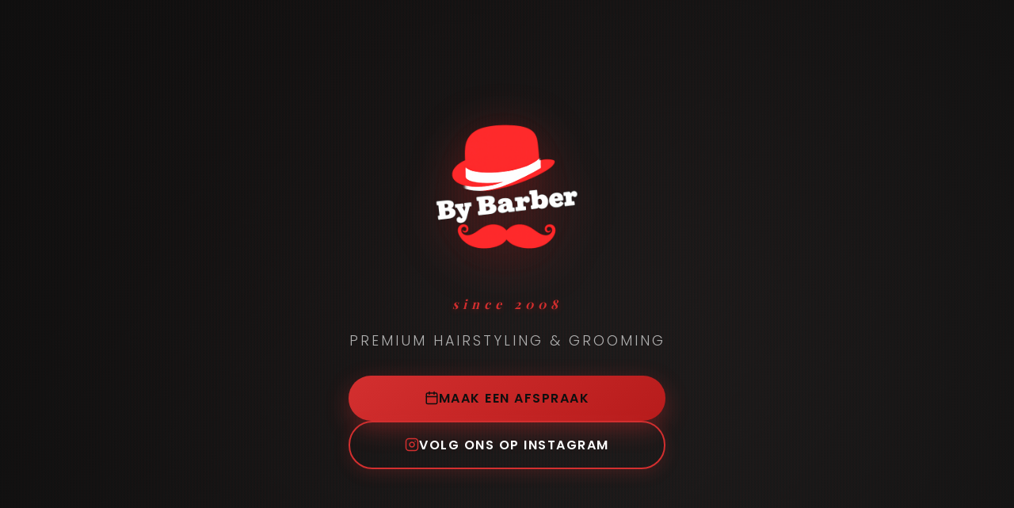

--- FILE ---
content_type: text/html; charset=utf-8
request_url: https://bybarber.nl/
body_size: 4261
content:
<!doctype html>
<html lang="nl">
    <head>
        <meta charset="UTF-8" />
        <meta name="viewport" content="width=device-width, initial-scale=1.0" />
        <title>By Barber - Premium Hairstyling</title>
        <link rel="stylesheet" href="style.css?v=20254364b" />
        <link rel="preconnect" href="https://fonts.googleapis.com" />
        <link rel="preconnect" href="https://fonts.gstatic.com" crossorigin />
        <link
            href="https://fonts.googleapis.com/css2?family=Playfair+Display:wght@700;900&family=Poppins:wght@300;400;600&display=swap"
            rel="stylesheet"
        />
        <!-- Favicon -->
        <link rel="icon" type="image/x-icon" href="/favicon.ico" />
        <link rel="icon" type="image/png" sizes="32x32" href="/favicon-32x32.png" />
        <meta name="theme-color" content="#0f0f0f" />
    </head>
    <body>
        <!-- Hero Section -->
        <section class="hero">
            <div class="hero-overlay"></div>
            <div class="hero-content">
                <div class="logo">
                    <a href="#about">
                        <img
                            src="logo.png"
                            alt="By Barber Logo"
                            class="hero-logo"
                        />
                    </a>
                    <p class="since">since 2008</p>
                </div>
                <p class="tagline">Premium Hairstyling & Grooming</p>
                <div class="hero-buttons">
                    <a
                        href="https://wa.me/31645204057?text=Hallo%2C%20ik%20wil%20graag%20een%20afspraak%20maken."
                        target="_blank"
                        class="cta-btn cta-primary"
                    >
                        <svg
                            class="btn-icon"
                            xmlns="http://www.w3.org/2000/svg"
                            width="18"
                            height="18"
                            viewBox="0 0 24 24"
                            fill="none"
                            stroke="currentColor"
                            stroke-width="2"
                            stroke-linecap="round"
                            stroke-linejoin="round"
                        >
                            <rect
                                x="3"
                                y="4"
                                width="18"
                                height="18"
                                rx="2"
                                ry="2"
                            />
                            <line x1="16" y1="2" x2="16" y2="6" />
                            <line x1="8" y1="2" x2="8" y2="6" />
                            <line x1="3" y1="10" x2="21" y2="10" />
                        </svg>
                        Maak een afspraak
                    </a>
                    <a
                        href="https://www.instagram.com/by_barber_arnhem/"
                        target="_blank"
                        class="cta-btn cta-secondary"
                    >
                        <svg
                            class="btn-icon"
                            xmlns="http://www.w3.org/2000/svg"
                            width="18"
                            height="18"
                            viewBox="0 0 24 24"
                            fill="none"
                            stroke="currentColor"
                            stroke-width="2"
                            stroke-linecap="round"
                            stroke-linejoin="round"
                        >
                            <rect
                                x="2"
                                y="2"
                                width="20"
                                height="20"
                                rx="5"
                                ry="5"
                            />
                            <path
                                d="M16 11.37A4 4 0 1 1 12.63 8 4 4 0 0 1 16 11.37z"
                            />
                            <line x1="17.5" y1="6.5" x2="17.51" y2="6.5" />
                        </svg>
                        Volg Ons op Instagram
                    </a>
                </div>
            </div>
        </section>

        <!-- Contact Section -->
        <section class="contact">
            <div class="container">
                <h2 class="section-title">U Bent Van Harte Welkom !</h2>
                <div class="contact-grid">
                    <div class="contact-info">
                        <div class="info-item">
                            <span class="icon">
                                <svg
                                    xmlns="http://www.w3.org/2000/svg"
                                    width="32"
                                    height="32"
                                    viewBox="0 0 24 24"
                                    fill="none"
                                    stroke="currentColor"
                                    stroke-width="2"
                                    stroke-linecap="round"
                                    stroke-linejoin="round"
                                >
                                    <path
                                        d="M21 10c0 7-9 13-9 13s-9-6-9-13a9 9 0 0 1 18 0z"
                                    />
                                    <circle cx="12" cy="10" r="3" />
                                </svg>
                            </span>
                            <div>
                                <h4>Adres</h4>
                                <p>
                                    Hommelstraat 70A<br />6828 AL Arnhem,
                                    Nederland
                                </p>
                            </div>
                        </div>
                        <div class="info-item">
                            <span class="icon">
                                <svg
                                    xmlns="http://www.w3.org/2000/svg"
                                    width="32"
                                    height="32"
                                    viewBox="0 0 24 24"
                                    fill="none"
                                    stroke="currentColor"
                                    stroke-width="2"
                                    stroke-linecap="round"
                                    stroke-linejoin="round"
                                >
                                    <path
                                        d="M22 16.92v3a2 2 0 0 1-2.18 2 19.79 19.79 0 0 1-8.63-3.07 19.5 19.5 0 0 1-6-6 19.79 19.79 0 0 1-3.07-8.67A2 2 0 0 1 4.11 2h3a2 2 0 0 1 2 1.72 12.84 12.84 0 0 0 .7 2.81 2 2 0 0 1-.45 2.11L8.09 9.91a16 16 0 0 0 6 6l1.27-1.27a2 2 0 0 1 2.11-.45 12.84 12.84 0 0 0 2.81.7A2 2 0 0 1 22 16.92z"
                                    />
                                </svg>
                            </span>
                            <div>
                                <h4>Telefoon</h4>
                                <p>
                                    <a href="tel:+31645204057"
                                        >+31 6 4520 4057</a
                                    >
                                </p>
                            </div>
                        </div>
                        <div class="info-item">
                            <span class="icon">
                                <svg
                                    xmlns="http://www.w3.org/2000/svg"
                                    width="32"
                                    height="32"
                                    viewBox="0 0 24 24"
                                    fill="none"
                                    stroke="currentColor"
                                    stroke-width="2"
                                    stroke-linecap="round"
                                    stroke-linejoin="round"
                                >
                                    <rect
                                        x="2"
                                        y="2"
                                        width="20"
                                        height="20"
                                        rx="5"
                                        ry="5"
                                    />
                                    <path
                                        d="M16 11.37A4 4 0 1 1 12.63 8 4 4 0 0 1 16 11.37z"
                                    />
                                    <line
                                        x1="17.5"
                                        y1="6.5"
                                        x2="17.51"
                                        y2="6.5"
                                    />
                                </svg>
                            </span>
                            <div>
                                <h4>Instagram</h4>
                                <p>
                                    <a
                                        href="https://www.instagram.com/by_barber_arnhem/"
                                        target="_blank"
                                        >@by_barber_arnhem</a
                                    >
                                </p>
                            </div>
                        </div>
                        <div class="info-item">
                            <span class="icon tiktok-icon">
                                <svg
                                    viewBox="0 0 24 24"
                                    fill="none"
                                    stroke="currentColor"
                                    stroke-width="2"
                                    stroke-linecap="round"
                                    stroke-linejoin="round"
                                    xmlns="http://www.w3.org/2000/svg"
                                >
                                    <path
                                        d="M9 12a4 4 0 1 0 4 4V4a5 5 0 0 0 5 5"
                                    />
                                </svg>
                            </span>
                            <div>
                                <h4>TikTok</h4>
                                <p>
                                    <a
                                        href="https://www.tiktok.com/@bybarberarnhem"
                                        target="_blank"
                                        >@bybarberarnhem</a
                                    >
                                </p>
                            </div>
                        </div>
                        <div class="info-item">
                            <span class="icon">
                                <svg
                                    xmlns="http://www.w3.org/2000/svg"
                                    width="32"
                                    height="32"
                                    viewBox="0 0 24 24"
                                    fill="none"
                                    stroke="currentColor"
                                    stroke-width="2"
                                    stroke-linecap="round"
                                    stroke-linejoin="round"
                                >
                                    <path
                                        d="M18 2h-3a5 5 0 0 0-5 5v3H7v4h3v8h4v-8h3l1-4h-4V7a1 1 0 0 1 1-1h3z"
                                    />
                                </svg>
                            </span>
                            <div>
                                <h4>Facebook</h4>
                                <p>
                                    <a
                                        href="https://www.facebook.com/p/By-Barber-100064083633141/"
                                        target="_blank"
                                        >By Barber</a
                                    >
                                </p>
                            </div>
                        </div>
                    </div>

                    <div class="opening-hours">
                        <h3>Openingstijden</h3>
                        <div class="hours-list">
                            <div class="hour-item">
                                <span>Maandag</span>
                                <span class="dots"></span>
                                <span>12:00 - 18:00</span>
                            </div>
                            <div class="hour-item">
                                <span>Dinsdag</span>
                                <span class="dots"></span>
                                <span>09:30 - 18:00</span>
                            </div>
                            <div class="hour-item">
                                <span>Woensdag</span>
                                <span class="dots"></span>
                                <span>09:30 - 18:00</span>
                            </div>
                            <div class="hour-item">
                                <span>Donderdag</span>
                                <span class="dots"></span>
                                <span>09:30 - 20:00</span>
                            </div>
                            <div class="hour-item">
                                <span>Vrijdag</span>
                                <span class="dots"></span>
                                <span>09:30 - 18:00</span>
                            </div>
                            <div class="hour-item">
                                <span>Zaterdag</span>
                                <span class="dots"></span>
                                <span>09:30 - 18:00</span>
                            </div>
                            <div class="hour-item closed">
                                <span>Zondag</span>
                                <span class="dots"></span>
                                <span>Gesloten</span>
                            </div>
                        </div>
                        <a
                            href="https://maps.app.goo.gl/NWzhgA3qDgGSxu5z8"
                            target="_blank"
                            class="map-btn"
                        >
                            <svg
                                xmlns="http://www.w3.org/2000/svg"
                                width="20"
                                height="20"
                                viewBox="0 0 24 24"
                                fill="none"
                                stroke="currentColor"
                                stroke-width="2"
                                stroke-linecap="round"
                                stroke-linejoin="round"
                            >
                                <path
                                    d="M21 10c0 7-9 13-9 13s-9-6-9-13a9 9 0 0 1 18 0z"
                                />
                                <circle cx="12" cy="10" r="3" />
                            </svg>
                            Bekijk op Google Maps</a
                        >
                    </div>
                </div>
            </div>
        </section>

        <!-- About Section -->
        <section id="about" class="about">
            <div class="container">
                <h2 class="section-title">Over Ons</h2>

                <div class="about-cards">
                    <div class="about-card">
                        <h3>Vakmanschap sinds 2008</h3>
                        <p>
                            Bij <span class="highlight">By Barber</span> geloven
                            we dat een goede uitstraling begint met een goed
                            gevoel. Sinds 2008 bieden wij professionele
                            herenkapsels en baardverzorging in een moderne en
                            ontspannen sfeer. Of je nu jong of oud bent, houdt
                            van een klassieke of moderne stijl – ons ervaren
                            team creëert met zorg de look die perfect bij jou
                            past.
                        </p>
                    </div>

                    <div class="about-card">
                        <h3>Persoonlijke Aandacht En Kwaliteit</h3>
                        <p>
                            Elke klant is voor ons uniek. Wij luisteren met
                            aandacht naar jouw wensen en leveren het resultaat
                            met precisie en vakmanschap. Onze missie is
                            eenvoudig: stijl, comfort en vakmanschap in perfecte
                            balans samenbrengen.
                        </p>
                    </div>
                </div>
            </div>
        </section>

        <!-- Services Section -->
        <section class="services">
            <div class="container">
                <h2 class="section-title">Onze Diensten</h2>
                <div class="services-grid">
                    <div class="service-card">
                        <div class="service-icon">
                            <svg
                                xmlns="http://www.w3.org/2000/svg"
                                width="60"
                                height="60"
                                viewBox="0 0 24 24"
                                fill="none"
                                stroke="currentColor"
                                stroke-width="1.5"
                                stroke-linecap="round"
                                stroke-linejoin="round"
                            >
                                <circle cx="12" cy="12" r="10" />
                                <path d="M12 2 C8 4, 6 8, 6 12" />
                                <path d="M12 2 C16 4, 18 8, 18 12" />
                                <path d="M8 6 Q10 4, 12 2" />
                                <path d="M16 6 Q14 4, 12 2" />
                            </svg>
                        </div>
                        <h3>Haar Knippen</h3>
                        <p>Professionele herenkapsels in elke stijl</p>
                    </div>
                    <div class="service-card">
                        <div class="service-icon">
                            <svg
                                xmlns="http://www.w3.org/2000/svg"
                                width="60"
                                height="60"
                                viewBox="0 0 24 24"
                                fill="none"
                                stroke="currentColor"
                                stroke-width="1.5"
                                stroke-linecap="round"
                                stroke-linejoin="round"
                            >
                                <path
                                    d="M19 21v-2a4 4 0 0 0-4-4H9a4 4 0 0 0-4 4v2"
                                />
                                <circle cx="12" cy="7" r="4" />
                            </svg>
                        </div>
                        <h3>Baard Trimmen</h3>
                        <p>
                            Verzorgde baardlijnen en contouren voor een strakke
                            uitstraling
                        </p>
                    </div>
                    <div class="service-card">
                        <div class="service-icon">
                            <svg
                                xmlns="http://www.w3.org/2000/svg"
                                width="60"
                                height="60"
                                viewBox="0 0 24 24"
                                fill="none"
                                stroke="currentColor"
                                stroke-width="1.5"
                                stroke-linecap="round"
                                stroke-linejoin="round"
                            >
                                <path
                                    d="M12 2.69l5.66 5.66a8 8 0 1 1-11.31 0z"
                                />
                            </svg>
                        </div>
                        <h3>Huidverzorging</h3>
                        <p>
                            Gezichtsbehandelingen speciaal ontwikkeld voor de
                            mannenhuid
                        </p>
                    </div>
                    <div class="service-card">
                        <div class="service-icon">
                            <svg
                                xmlns="http://www.w3.org/2000/svg"
                                width="60"
                                height="60"
                                viewBox="0 0 24 24"
                                fill="none"
                                stroke="currentColor"
                                stroke-width="1.5"
                                stroke-linecap="round"
                                stroke-linejoin="round"
                            >
                                <circle cx="12" cy="12" r="10" />
                                <path d="M8 14s1.5 2 4 2 4-2 4-2" />
                                <line x1="9" y1="9" x2="9.01" y2="9" />
                                <line x1="15" y1="9" x2="15.01" y2="9" />
                            </svg>
                        </div>
                        <h3>Kinderen Knippen</h3>
                        <p>
                            Professionele haarknipbeurten speciaal voor kinderen
                        </p>
                    </div>
                </div>
            </div>
        </section>

        <!-- Gallery Section -->
        <section class="gallery">
            <div class="container">
                <h2 class="section-title">Onze Salon</h2>
                <div class="gallery-grid">
                    <div class="gallery-item gallery-map">
                        <iframe
                            src="https://www.google.com/maps/embed?pb=!4v1761205349097!6m8!1m7!1sWcJN6Khhcpm7KXEDfvzRtA!2m2!1d51.9855250804207!2d5.914184180531069!3f86.54976!4f0!5f0.7820865974627469&hl=nl"
                            width="100%"
                            height="100%"
                            style="border: 0"
                            allowfullscreen=""
                            loading="lazy"
                            referrerpolicy="no-referrer-when-downgrade"
                        >
                        </iframe>
                    </div>
                    <div class="gallery-item">
                        <img src="gorsel1.jpg" alt="By Barber Salon" />
                    </div>
                    <div class="gallery-item">
                        <img src="gorsel2.jpg" alt="By Barber Interior" />
                    </div>
                    <div class="gallery-item">
                        <img src="gorsel3.jpg" alt="By Barber Workspace" />
                    </div>
                </div>
            </div>
        </section>

        <!-- Reviews Section -->
        <section class="reviews">
            <div class="container">
                <h2 class="section-title">Wat Onze Klanten Zeggen</h2>
                <div class="reviews-grid">
                    <div class="review-card">
                        <div class="stars">★★★★★</div>
                        <p class="review-text">
                            "Geweldige service! Altijd tevreden met mijn kapsel.
                            Zeer professioneel en vriendelijk."
                        </p>
                        <p class="review-author">- Dilano V.</p>
                    </div>
                    <div class="review-card">
                        <div class="stars">★★★★★</div>
                        <p class="review-text">
                            "Beste kapper in Arnhem! Perfecte fade en baard
                            trim. Aanrader!"
                        </p>
                        <p class="review-author">- Jimmy K.</p>
                    </div>
                    <div class="review-card">
                        <div class="stars">★★★★★</div>
                        <p class="review-text">
                            "Altijd op tijd en precies zoals ik het wil. Top
                            salon!"
                        </p>
                        <p class="review-author">- Mitchel D.</p>
                    </div>
                </div>
                <div class="review-btn-container">
                    <a
                        href="https://maps.app.goo.gl/NWzhgA3qDgGSxu5z8"
                        target="_blank"
                        class="review-btn"
                    >
                        <svg
                            xmlns="http://www.w3.org/2000/svg"
                            width="20"
                            height="20"
                            viewBox="0 0 24 24"
                            fill="none"
                            stroke="currentColor"
                            stroke-width="2"
                            stroke-linecap="round"
                            stroke-linejoin="round"
                        >
                            <polygon
                                points="12 2 15.09 8.26 22 9.27 17 14.14 18.18 21.02 12 17.77 5.82 21.02 7 14.14 2 9.27 8.91 8.26 12 2"
                            />
                        </svg>
                        Bekijk Alle Reviews op Google
                    </a>
                </div>
            </div>
        </section>

        <!-- Footer -->
        <footer>
            <div class="container">
                <div class="footer-content">
                    <div class="footer-logo">
                        <img
                            src="logo.png"
                            alt="By Barber logo"
                            class="footer-logo-img"
                        />
                        <span>BY BARBER</span>
                    </div>
                    <p>
                        © 2025
                        <a
                            href="https://aronodigital.com"
                            target="_blank"
                            rel="noopener noreferrer"
                            class="footer-link"
                            >ARONO Digital</a
                        >
                        - Alle rechten voorbehouden
                    </p>
                </div>
            </div>
        </footer>
        
        <!-- Schema.org Structured Data -->
        <script type="application/ld+json">
        {
          "@context": "https://schema.org",
          "@type": "HairSalon",
          "name": "By Barber",
          "image": "https://bybarber.nl/logo.png",
          "description": "Professionele herenkapper in Arnhem sinds 2008. Specialist in moderne kapsels, baardverzorging en huidbehandelingen.",
          "address": {
            "@type": "PostalAddress",
            "streetAddress": "Hommelstraat 70A",
            "addressLocality": "Arnhem",
            "postalCode": "6828 AL",
            "addressCountry": "NL"
          },
          "geo": {
            "@type": "GeoCoordinates",
            "latitude": 51.985525,
            "longitude": 5.914184
          },
          "url": "https://bybarber.nl",
          "telephone": "+31645204057",
          "priceRange": "",
          "openingHoursSpecification": [
            {
              "@type": "OpeningHoursSpecification",
              "dayOfWeek": "Monday",
              "opens": "12:00",
              "closes": "18:00"
            },
            {
              "@type": "OpeningHoursSpecification",
              "dayOfWeek": ["Tuesday", "Wednesday", "Friday", "Saturday"],
              "opens": "09:30",
              "closes": "18:00"
            },
            {
              "@type": "OpeningHoursSpecification",
              "dayOfWeek": "Thursday",
              "opens": "09:30",
              "closes": "20:00"
            }
          ],
          "sameAs": [
            "https://www.instagram.com/by_barber_arnhem/",
            "https://www.facebook.com/p/By-Barber-100064083633141/",
            "https://www.tiktok.com/@bybarberarnhem"
          ]
        }
        </script>
    </body>
</html>


--- FILE ---
content_type: text/css; charset=utf-8
request_url: https://bybarber.nl/style.css?v=20254364b
body_size: 3652
content:
/* ===== VARIABLES ===== */
:root {
    --primary-gold: #d32f2f;
    --dark-bg: #1a1a1a;
    --darker-bg: #0f0f0f;
    --light-text: #ffffff;
    --gray-text: #b0b0b0;
    --card-bg: #252525;
}

/* ===== RESET & BASE ===== */
* {
    margin: 0;
    padding: 0;
    box-sizing: border-box;
}

html {
    scroll-behavior: smooth;
}

body {
    font-family: "Poppins", sans-serif;
    background-color: var(--dark-bg);
    color: var(--light-text);
    line-height: 1.6;
    overflow-x: hidden;
}

body::-webkit-scrollbar {
    display: none;
}

body {
    -ms-overflow-style: none;
    scrollbar-width: none;
}

.container {
    max-width: 1200px;
    margin: 0 auto;
    padding: 0 20px;
}

/* ===== HERO SECTION ===== */
.hero {
    position: relative;
    min-height: 100vh;
    min-height: 100dvh;
    display: flex;
    align-items: center;
    justify-content: center;
    background: linear-gradient(135deg, #0f0f0f 0%, #1a1a1a 50%, #252525 100%);
    overflow: hidden;
}

.hero::before {
    content: "";
    position: absolute;
    top: 0;
    left: 0;
    right: 0;
    bottom: 0;
    background: repeating-linear-gradient(
        90deg,
        transparent,
        transparent 2px,
        rgba(211, 47, 47, 0.05) 2px,
        rgba(211, 47, 47, 0.05) 4px
    );
    animation: none;
    pointer-events: none;
}

@keyframes slideStripes {
    0% {
        transform: translateX(0);
    }
    100% {
        transform: translateX(50px);
    }
}

.hero-overlay {
    position: absolute;
    top: 0;
    left: 0;
    right: 0;
    bottom: 0;
    background: radial-gradient(
        circle at center,
        transparent 0%,
        rgba(15, 15, 15, 0.8) 100%
    );
}

.hero-content {
    position: relative;
    z-index: 2;
    text-align: center;
    animation: fadeInUp 1s ease-out;
    width: 100%;
    max-width: 600px;
    padding: 0 20px;
}

@keyframes fadeInUp {
    from {
        opacity: 0;
        transform: translateY(30px);
    }
    to {
        opacity: 1;
        transform: translateY(0);
    }
}

.logo {
    margin-bottom: 20px;
}

.logo a {
    display: inline-block;
    cursor: pointer;
}

.since {
    font-family: "Playfair Display", serif;
    font-size: 1rem;
    font-style: italic;
    color: var(--primary-gold);
    letter-spacing: 6px;
    margin-top: 15px;
    opacity: 1;
    font-weight: 500;
    text-transform: lowercase;
    animation: fadeInUp 1.3s ease-out 0.3s both;
    text-shadow: 0 2px 10px rgba(211, 47, 47, 0.4);
    position: relative;
}

.hero-logo {
    width: 220px;
    height: auto;
    max-width: 90vw;
    filter: drop-shadow(0 10px 30px rgba(211, 47, 47, 0.3)) brightness(1.1) contrast(1.2);
    animation: fadeInScale 1s ease-out;
    mix-blend-mode: multiply;
    background: transparent;
    transition: all 0.3s ease;
}

.logo a:hover .hero-logo {
    transform: scale(1.05);
    filter: drop-shadow(0 15px 40px rgba(211, 47, 47, 0.5)) brightness(1.1) contrast(1.2);
}

@keyframes fadeInScale {
    from {
        opacity: 0;
        transform: scale(0.9);
    }
    to {
        opacity: 1;
        transform: scale(1);
    }
}

.scissors {
    display: inline-block;
    animation: rotate 3s ease-in-out infinite;
}

.scissors img {
    width: 80px;
    height: 80px;
    object-fit: contain;
    filter: drop-shadow(0 0 20px rgba(211, 47, 47, 0.4));
    mix-blend-mode: screen;
}

@keyframes rotate {
    0%,
    100% {
        transform: rotate(0deg);
    }
    50% {
        transform: rotate(15deg);
    }
}

.hero-logo-small {
    width: 80px;
    height: auto;
    margin: 15px 0;
    display: block;
    transition: all 0.3s ease;
}

.hero-logo-small:hover {
    transform: scale(1.05);
}

.logo h1 {
    font-family: "Playfair Display", serif;
    font-size: 4rem;
    font-weight: 900;
    letter-spacing: 8px;
    color: var(--light-text);
    margin: 20px 0;
}

.logo h1 span {
    display: block;
    color: var(--primary-gold);
    font-size: 3rem;
    letter-spacing: 12px;
    margin-top: 10px;
}

.tagline {
    font-size: 1.1rem;
    color: var(--gray-text);
    letter-spacing: 3px;
    text-transform: uppercase;
    margin-bottom: 30px;
    font-weight: 300;
}

.hero-buttons {
    display: flex;
    flex-direction: column;
    gap: 15px;
    align-items: center;
    justify-content: center;
    width: 100%;
    max-width: 400px;
    margin: 0 auto;
}

.cta-btn {
    display: inline-flex;
    align-items: center;
    justify-content: center;
    gap: 10px;
    padding: 16px 40px;
    text-decoration: none;
    font-weight: 600;
    font-size: 1rem;
    letter-spacing: 1.5px;
    text-transform: uppercase;
    border-radius: 50px;
    transition: all 0.3s ease;
    white-space: nowrap;
    position: relative;
    overflow: hidden;
    width: 100%;
}

.btn-icon {
    width: 18px;
    height: 18px;
    transition: transform 0.3s ease;
}

.cta-btn:hover .btn-icon,
.cta-btn:active .btn-icon {
    animation: iconBounce 0.6s ease;
}

@keyframes iconBounce {
    0%, 100% { transform: translateY(0) rotate(0deg); }
    25% { transform: translateY(-5px) rotate(-10deg); }
    50% { transform: translateY(0) rotate(10deg); }
    75% { transform: translateY(-3px) rotate(-5deg); }
}

.cta-primary {
    background: linear-gradient(135deg, var(--primary-gold), #b71c1c);
    color: var(--darker-bg);
    box-shadow: 0 10px 30px rgba(255, 51, 51, 0.3);
}

.cta-primary:hover {
    transform: translateY(-3px);
    box-shadow: 0 15px 40px rgba(255, 51, 51, 0.5);
}

.cta-secondary {
    background: transparent;
    color: var(--light-text);
    border: 2px solid var(--primary-gold);
    box-shadow: 0 5px 20px rgba(211, 47, 47, 0.2);
}

.cta-secondary .btn-icon {
    stroke: var(--primary-gold);
}

.cta-secondary:hover {
    background: var(--primary-gold);
    color: var(--darker-bg);
    transform: translateY(-3px);
    box-shadow: 0 10px 30px rgba(255, 51, 51, 0.4);
}

.cta-secondary:hover .btn-icon {
    stroke: var(--darker-bg);
}

.cta-tertiary {
    background: transparent;
    color: var(--light-text);
    border: 2px solid var(--primary-gold);
    box-shadow: 0 5px 20px rgba(211, 47, 47, 0.2);
}

.cta-tertiary .btn-icon {
    stroke: var(--primary-gold);
}

.cta-tertiary:hover {
    background: var(--primary-gold);
    color: var(--darker-bg);
    transform: translateY(-3px);
    box-shadow: 0 10px 30px rgba(255, 51, 51, 0.4);
}

.cta-tertiary:hover .btn-icon {
    stroke: var(--darker-bg);
}

/* ===== CONTACT SECTION ===== */
.contact {
    padding: 60px 0;
    background: #000000;
}

/* ===== ABOUT SECTION ===== */
.about {
    padding: 100px 0;
    background: #000000;
}

.about-subtitle {
    text-align: center;
    font-family: "Playfair Display", serif;
    font-size: 1.2rem;
    font-style: italic;
    color: var(--primary-gold);
    margin-top: -40px;
    margin-bottom: 50px;
}

.about-cards {
    display: grid;
    grid-template-columns: repeat(auto-fit, minmax(300px, 1fr));
    gap: 30px;
    margin-top: 50px;
}

.about-card {
    background: var(--card-bg);
    padding: 40px;
    border-radius: 15px;
    transition: all 0.3s ease;
    border: 2px solid transparent;
    position: relative;
    overflow: hidden;
}

.about-card::before {
    content: "";
    position: absolute;
    top: 0;
    left: -100%;
    width: 100%;
    height: 100%;
    background: linear-gradient(
        90deg,
        transparent,
        rgba(211, 47, 47, 0.1),
        transparent
    );
    transition: left 0.5s ease;
}

.about-card:hover::before {
    left: 100%;
}

.about-card:hover {
    transform: translateY(-10px);
    border-color: var(--primary-gold);
    box-shadow: 0 20px 40px rgba(211, 47, 47, 0.2);
}

.about-card p {
    color: var(--gray-text);
    font-size: 1.05rem;
    line-height: 1.9;
    margin: 0;
}

.about-card .highlight {
    color: var(--primary-gold);
    font-weight: 600;
}

.about-card-highlight {
    text-align: center;
}

.about-card-icon {
    width: 60px;
    height: 60px;
    background: rgba(211, 47, 47, 0.1);
    border-radius: 50%;
    display: flex;
    align-items: center;
    justify-content: center;
    margin: 0 auto 20px;
    transition: all 0.3s ease;
}

.about-card-icon svg {
    width: 30px;
    height: 30px;
    stroke: var(--primary-gold);
}

.about-card-highlight:hover .about-card-icon {
    background: var(--primary-gold);
    transform: scale(1.1);
}

.about-card-highlight:hover .about-card-icon svg {
    stroke: var(--darker-bg);
}

.about-card h3 {
    font-size: 1.5rem;
    color: var(--light-text);
    margin-bottom: 15px;
    font-weight: 600;
}

/* ===== SERVICES SECTION ===== */
.services {
    padding: 100px 0;
    background: #000000;
}

.section-title {
    font-family: "Playfair Display", serif;
    font-size: 3rem;
    text-align: center;
    margin-bottom: 60px;
    color: var(--light-text);
    position: relative;
}

.section-title::after {
    content: "";
    display: block;
    width: 80px;
    height: 3px;
    background: var(--primary-gold);
    margin: 20px auto 0;
}

.services-grid {
    display: grid;
    grid-template-columns: repeat(auto-fit, minmax(250px, 1fr));
    gap: 30px;
    margin-top: 50px;
}

.service-card {
    background: var(--card-bg);
    padding: 40px 30px;
    border-radius: 15px;
    text-align: center;
    transition: all 0.3s ease;
    border: 2px solid transparent;
    position: relative;
    overflow: hidden;
    display: flex;
    flex-direction: column;
    align-items: center;
    justify-content: flex-start;
    min-height: 300px;
}

.service-card::before {
    content: "";
    position: absolute;
    top: 0;
    left: -100%;
    width: 100%;
    height: 100%;
    background: linear-gradient(
        90deg,
        transparent,
        rgba(255, 51, 51, 0.1),
        transparent
    );
    transition: left 0.5s ease;
}

.service-card:hover::before {
    left: 100%;
}

.service-card:hover {
    transform: translateY(-10px);
    border-color: var(--primary-gold);
    box-shadow: 0 20px 40px rgba(255, 51, 51, 0.2);
}

.service-icon {
    margin-bottom: 20px;
    flex-shrink: 0;
}

.service-icon svg {
    width: 60px;
    height: 60px;
    stroke: var(--primary-gold);
    transition: all 0.3s ease;
}

.service-card:hover .service-icon svg {
    transform: scale(1.1);
    filter: drop-shadow(0 0 10px rgba(255, 51, 51, 0.5));
}

.service-card h3 {
    font-size: 1.5rem;
    margin-bottom: 15px;
    color: var(--light-text);
    flex-shrink: 0;
    min-height: 70px;
    display: flex;
    align-items: center;
    justify-content: center;
    text-align: center;
    width: 100%;
}

.service-card p {
    color: var(--gray-text);
    margin-bottom: 0;
    font-size: 0.95rem;
    flex-grow: 0;
    display: flex;
    align-items: center;
    justify-content: center;
    min-height: 65px;
    line-height: 1.5;
    text-align: center;
    width: 100%;
    padding: 0 10px;
}

.price {
    display: inline-block;
    font-size: 1.8rem;
    font-weight: 700;
    color: var(--primary-gold);
    margin-top: auto;
    flex-shrink: 0;
}

/* ===== REVIEWS SECTION ===== */
.reviews {
    padding: 100px 0;
    background: var(--dark-bg);
}

.reviews-grid {
    display: grid;
    grid-template-columns: repeat(auto-fit, minmax(300px, 1fr));
    gap: 30px;
    margin-top: 50px;
}

.review-card {
    background: var(--card-bg);
    padding: 30px;
    border-radius: 15px;
    border-left: 4px solid var(--primary-gold);
    transition: all 0.3s ease;
    display: flex;
    flex-direction: column;
    min-height: 220px;
}

.review-card:hover {
    transform: translateY(-5px);
    box-shadow: 0 10px 30px rgba(211, 47, 47, 0.2);
}

.stars {
    color: var(--primary-gold);
    font-size: 1.5rem;
    margin-bottom: 15px;
}

.review-text {
    color: var(--light-text);
    font-size: 1rem;
    line-height: 1.8;
    margin-bottom: 20px;
    font-style: italic;
    flex-grow: 1;
}

.review-author {
    color: var(--gray-text);
    font-size: 0.9rem;
    font-weight: 600;
    text-align: right;
    margin-top: auto;
}

.review-btn-container {
    text-align: center;
    margin-top: 50px;
}

.review-btn {
    display: inline-flex;
    align-items: center;
    gap: 10px;
    padding: 18px 40px;
    background: var(--primary-gold);
    color: var(--darker-bg);
    text-decoration: none;
    font-weight: 600;
    font-size: 1rem;
    border-radius: 50px;
    transition: all 0.3s ease;
    box-shadow: 0 10px 30px rgba(211, 47, 47, 0.3);
}

.review-btn svg {
    width: 20px;
    height: 20px;
    stroke: var(--darker-bg);
}

.review-btn:hover {
    transform: translateY(-3px);
    box-shadow: 0 15px 40px rgba(211, 47, 47, 0.5);
}

/* ===== GALLERY SECTION ===== */
.gallery {
    padding: 100px 0;
    background: #000000;
}

.gallery-grid {
    display: grid;
    grid-template-columns: repeat(4, 1fr);
    gap: 20px;
    margin-top: 50px;
}

@media (max-width: 1024px) {
    .gallery-grid {
        grid-template-columns: repeat(2, 1fr);
    }
}

.gallery-item {
    position: relative;
    overflow: hidden;
    border-radius: 12px;
    aspect-ratio: 1;
    cursor: pointer;
    border: 2px solid transparent;
    transition: all 0.4s ease;
    background: var(--card-bg);
}

.gallery-map iframe {
    position: absolute;
    top: 0;
    left: 0;
    width: 100%;
    height: 100%;
    border-radius: 12px;
    pointer-events: auto;
}


.gallery-item:not(.gallery-map)::after {
    content: "";
    position: absolute;
    top: 0;
    left: 0;
    right: 0;
    bottom: 0;
    background: rgba(0, 0, 0, 0.4);
    opacity: 0;
    transition: opacity 0.4s ease;
    z-index: 1;
}

.gallery-item:not(.gallery-map):hover::after {
    opacity: 1;
}

.gallery-map {
    cursor: default;
}

.gallery-item img {
    width: 100%;
    height: 100%;
    object-fit: cover;
    transition: transform 0.6s ease;
    filter: brightness(0.9);
}

.gallery-item:hover img {
    transform: scale(1.05);
    filter: brightness(1);
}

.gallery-item:hover {
    border-color: var(--primary-gold);
    box-shadow: 0 15px 35px rgba(211, 47, 47, 0.25);
}

@media (max-width: 768px) {
    .gallery-grid {
        grid-template-columns: 1fr;
    }
}

.contact-grid {
    display: grid;
    grid-template-columns: repeat(auto-fit, minmax(300px, 1fr));
    gap: 25px;
    margin-top: 30px;
}

.contact-info {
    background: var(--card-bg);
    padding: 25px;
    border-radius: 15px;
    border-left: 4px solid var(--primary-gold);
}

@media (max-width: 768px) {
    .contact-grid {
        display: flex;
        flex-direction: column-reverse;
    }
}

.info-item {
    display: flex;
    align-items: flex-start;
    gap: 20px;
    margin-bottom: 30px;
}

.info-item .icon {
    color: var(--primary-gold);
}

.info-item .icon svg {
    width: 32px;
    height: 32px;
    stroke: var(--primary-gold);
}

.tiktok-icon svg {
    width: 32px;
    height: 32px;
    stroke: var(--primary-gold);
    fill: none;
}

.info-item h4 {
    font-size: 1.2rem;
    margin-bottom: 8px;
    color: var(--light-text);
}

.info-item p {
    color: var(--gray-text);
    line-height: 1.8;
}

.info-item a {
    color: var(--primary-gold);
    text-decoration: none;
    transition: color 0.3s ease;
}

.info-item a:hover {
    color: #ff6b6b;
}

.opening-hours {
    background: var(--card-bg);
    padding: 25px;
    border-radius: 15px;
}

.opening-hours h3 {
    font-size: 1.5rem;
    margin-bottom: 20px;
    color: var(--light-text);
}

.hours-list {
    margin-bottom: 30px;
}

.hour-item {
    display: flex;
    align-items: center;
    padding: 15px 0;
    border-bottom: 1px solid rgba(255, 255, 255, 0.1);
    color: var(--gray-text);
}

.hour-item span:first-child {
    min-width: 100px;
    font-weight: 500;
}

.hour-item .dots {
    flex: 1;
    height: 1px;
    background: linear-gradient(
        to right,
        transparent,
        rgba(255, 51, 51, 0.3),
        transparent
    );
    margin: 0 15px;
}

.hour-item span:last-child {
    color: var(--primary-gold);
    font-weight: 600;
}

.hour-item.closed span:last-child {
    color: #888;
}

.map-btn {
    display: inline-flex;
    align-items: center;
    justify-content: center;
    gap: 10px;
    width: 100%;
    padding: 15px;
    background: var(--primary-gold);
    color: var(--darker-bg);
    text-decoration: none;
    text-align: center;
    border-radius: 8px;
    font-weight: 600;
    transition: all 0.3s ease;
}

.map-btn svg {
    width: 20px;
    height: 20px;
    stroke: var(--darker-bg);
}

.map-btn:hover {
    background: #d32f2f;
    transform: translateY(-2px);
    box-shadow: 0 10px 20px rgba(255, 51, 51, 0.3);
}

/* ===== FOOTER ===== */
footer {
    background: var(--darker-bg);
    padding: 40px 0;
    border-top: 1px solid rgba(255, 51, 51, 0.2);
}

.footer-content {
    text-align: center;
}

.footer-logo {
    display: flex;
    align-items: center;
    justify-content: center;
    gap: 15px;
    margin-bottom: 20px;
}

.footer-logo-img {
    width: 60px;
    height: 60px;
    object-fit: contain;
    background: transparent;
    border: none;
}

.footer-logo span {
    font-family: "Playfair Display", serif;
    font-size: 1.3rem;
    font-weight: 700;
    letter-spacing: 3px;
    color: var(--light-text);
}

footer p {
    color: var(--gray-text);
    font-size: 0.9rem;
}

.footer-link {
    color: var(--primary-gold);
    text-decoration: none;
    font-weight: 600;
    transition: all 0.3s ease;
}

.footer-link:hover {
    color: #ff6b6b;
    text-decoration: underline;
}

/* ===== RESPONSIVE ===== */
@media (max-width: 768px) {
    .logo h1 {
        font-size: 2.5rem;
        letter-spacing: 4px;
    }

    .logo h1 span {
        font-size: 2rem;
        letter-spacing: 6px;
    }

    .section-title {
        font-size: 2rem;
    }

    .services-grid {
        grid-template-columns: 1fr;
    }

    .contact-grid {
        grid-template-columns: 1fr;
    }

    .hero {
        min-height: 100vh;
        min-height: 100dvh;
        padding: 0;
    }

    .tagline {
        font-size: 1rem;
        margin-bottom: 30px;
    }

    .cta-btn {
        padding: 15px 40px;
        font-size: 0.9rem;
    }

    /* About Section Mobile */
    .about-card h3 {
        text-align: center;
    }

    /* About Section Responsive */
    .about {
        padding: 60px 0;
    }

    .about-content-wrapper {
        margin-top: 40px;
    }

    .about-story {
        padding: 30px;
        margin-bottom: 30px;
    }

    .story-header {
        flex-direction: column;
        align-items: flex-start;
        gap: 15px;
        padding-bottom: 20px;
    }

    .year-badge {
        font-size: 2.5rem;
    }

    .story-header h3 {
        font-size: 1.6rem;
    }

    .story-text p {
        font-size: 1rem;
        line-height: 1.8;
    }

    .about-highlight {
        flex-direction: column;
        text-align: center;
        padding: 30px;
    }

    .highlight-icon {
        width: 60px;
        height: 60px;
    }

    .highlight-icon svg {
        width: 30px;
        height: 30px;
    }

    .highlight-content h4 {
        font-size: 1.3rem;
    }

    .highlight-content p {
        font-size: 1rem;
    }

    html {
        overflow-y: scroll;
        overflow-y: overlay;
    }
}
